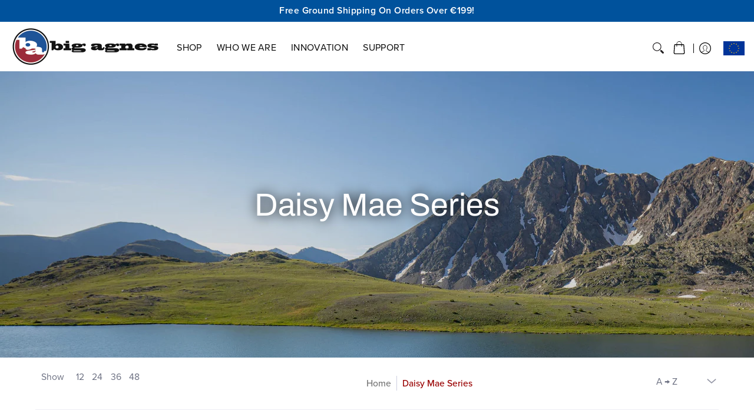

--- FILE ---
content_type: text/javascript
request_url: https://eu.bigagnes.com/cdn/shop/t/26/assets/insight-custom-scripts.js?v=76333993537550672801767128596
body_size: 1980
content:
$(document).ready(function(){$("button.photo-credit").click(function(){$("span.box").animate({width:"toggle"})})}),$(document).ready(function(){$(".guaranteeButton").click(function(){$(".guaranteePanel").slideToggle("fast"),$(".guaranteeButton").toggleClass("active")})}),$(document).ready(function(){if(document.body.classList.contains("desktop-only")){let Filters=document.getElementsByClassName("open-container-filter");for(var i=0;i<Filters.length;i++){let details=Filters.item(i).querySelector("details");details.addEventListener("toggle",function(){details.querySelector("summary").classList.toggle("active")})}}}),$(document).ready(function(){$(".featuresButton").click(function(e){e.preventDefault(),$(".featuresPanel").slideToggle("fast"),$(".featuresButton").toggleClass("active")})}),$(document).ready(function(){$(".specsButton").click(function(e){e.preventDefault(),$(".specsPanel").slideToggle("fast"),$(".specsButton").toggleClass("active")})}),$(document).ready(function(){$(".materialsButton").click(function(e){e.preventDefault(),$(".materialsPanel").slideToggle("fast"),$(".materialsButton").toggleClass("active")})}),$(document).ready(function(){$(".careButton").click(function(e){e.preventDefault(),$(".carePanel").slideToggle("fast"),$(".careButton").toggleClass("active")})}),$(document).ready(function(){$(".setupButton").click(function(e){e.preventDefault(),$(".setupPanel").slideToggle("fast"),$(".setupButton").toggleClass("active")})}),$(document).ready(function(){$(".reviewsButton").click(function(e){e.preventDefault(),$(".reviewsPanel").slideToggle("fast"),$(".reviewsButton").toggleClass("active")})}),$(document).ready(function(){$(".pageButton-html").click(function(){$(".pagePanel-html").slideToggle("fast"),$(".pageButton-html").toggleClass("active")})}),$(document).ready(function(){$(".pageButton-1").click(function(){$(".pagePanel-1").slideToggle("fast"),$(".pageButton-1").toggleClass("active")})}),$(document).ready(function(){$(".pageButton-2").click(function(){$(".pagePanel-2").slideToggle("fast"),$(".pageButton-2").toggleClass("active")})}),$(document).ready(function(){$(".pageButton-3").click(function(){$(".pagePanel-3").slideToggle("fast"),$(".pageButton-3").toggleClass("active")})}),$(document).ready(function(){$(".pageButton-4").click(function(){$(".pagePanel-4").slideToggle("fast"),$(".pageButton-4").toggleClass("active")})}),$(document).ready(function(){$(".pageButton-5").click(function(){$(".pagePanel-5").slideToggle("fast"),$(".pageButton-5").toggleClass("active")})}),$(document).ready(function(){$(".pageButton-6").click(function(){$(".pagePanel-6").slideToggle("fast"),$(".pageButton-6").toggleClass("active")})}),$(document).ready(function(){$(".pageButton-7").click(function(){$(".pagePanel-7").slideToggle("fast"),$(".pageButton-7").toggleClass("active")})}),$(document).ready(function(){$(".pageButton-8").click(function(){$(".pagePanel-8").slideToggle("fast"),$(".pageButton-8").toggleClass("active")})}),$(document).ready(function(){$(".pageButton-omni").click(function(){$(this).next(".pagePanel-omni").slideToggle("fast"),$(this).closest(".pageButton-omni").toggleClass("active")})}),$(document).ready(function(){$(".collection-info-button-1").click(function(){$(".collection-info-panel-1").slideToggle("fast"),$(".collection-info-button-1").toggleClass("active")})}),$(document).ready(function(){$(".collection-info-button-2").click(function(){$(".collection-info-panel-2").slideToggle("fast"),$(".collection-info-button-2").toggleClass("active")})}),$(document).ready(function(){$(".collection-info-button-3").click(function(){$(".collection-info-panel-3").slideToggle("fast"),$(".collection-info-button-3").toggleClass("active")})}),$(document).ready(function(){$(".collection-info-button-4").click(function(){$(".collection-info-panel-4").slideToggle("fast"),$(".collection-info-button-4").toggleClass("active")})}),$(document).ready(function(){$(".collection-info-button-5").click(function(){$(".collection-info-panel-5").slideToggle("fast"),$(".collection-info-button-5").toggleClass("active")})}),$(document).ready(function(){$(".regionButton-northamerica").click(function(){$(".regionPanel-northamerica").slideToggle("fast"),$(".regionButton-northamerica").toggleClass("active")})}),$(document).ready(function(){$(".regionButton-europe").click(function(){$(".regionPanel-europe").slideToggle("fast"),$(".regionButton-europe").toggleClass("active")})}),$(document).ready(function(){$(".store_select").on("change",function(){var url=$(this).val();return url&&(window.location=url),!1})}),$(document).ready(function(){$(".store_select_popout").click(function(){document.querySelector(".toggleMenu").classList.contains("isMobile")&&document.querySelector(".toggleMenu").classList.contains("active")?($(".site-switcher-popout-modal-mobile").slideToggle("fast"),document.querySelector(".responsiveMenu").querySelectorAll("li.hover").forEach(function(r){r.classList.remove("hover"),r.querySelector("a.parent").setAttribute("aria-expanded","false")})):($(".site-switcher-popout-modal-desktop").slideToggle("fast"),document.querySelector(".responsiveMenu").querySelectorAll("li.hover").forEach(function(r){r.classList.remove("hover"),r.querySelector("a.parent").setAttribute("aria-expanded","false")}))})}),$(document).ready(function(){$(".site-switcher-popout-close-desktop").click(function(){$(".site-switcher-popout-modal-desktop").slideToggle("fast")})}),$(document).ready(function(){$(".site-switcher-popout-close-mobile").click(function(){$(".site-switcher-popout-modal-mobile").slideToggle("fast")})}),$(document).ready(function(){$(document).click(function(){$(".store_select_popout_modal").click(function(e){e.stopPropagation()}),$(".store_select_popout").click(function(e){e.stopPropagation()}),$(".site-switcher-popout-modal-desktop").hasClass("unclicked")||($(".site-switcher-popout-modal-desktop").toggleClass("hidden"),$(".site-switcher-popout-modal-desktop").slideUp("fast")),$(".site-switcher-popout-modal-desktop").removeClass("unclicked"),$(".site-switcher-popout-modal-mobile").hasClass("unclicked")||($(".site-switcher-popout-modal-mobile").toggleClass("hidden"),$(".site-switcher-popout-modal-mobile").slideUp("fast")),$(".site-switcher-popout-modal-mobile").removeClass("unclicked")})}),$(document).ready(function(){let country_selects=document.getElementsByClassName("country-options-list"),language_selects=document.getElementsByClassName("language-menu");Array.from(country_selects).forEach(element=>{}),Array.from(country_selects).forEach(function(country_select,i){let selection=country_select.selectedIndex;setTimeout(function(){function getCookie(cookieName){let cookieArray=document.cookie.split("; ");for(let i2=0;i2<cookieArray.length;i2++){let cookie=cookieArray[i2],[name,value]=cookie.split("=");if(name===cookieName)return decodeURIComponent(value)}return null}let initialCountry=getCookie("country"),initialLanguage=getCookie("language"),currentSubdomain=window.location.href.slice(0,window.location.href.indexOf(".bigagnes")).slice(8);var currentURL=window.location.href;let currentLanguage=currentURL.substring(currentURL.indexOf(".com/")+5,currentURL.indexOf(".com/")+7);(initialCountry=="Germany"||initialCountry=="Austria"||initialCountry=="Belgium"||initialCountry=="Italy"||initialCountry=="Netherlands"||initialCountry=="Spain")&&(country_select.value=initialCountry),language_selects[i].innerHTML='<option value="https://eu.bigagnes.com/">English</option><option value="https://eu.bigagnes.com/de">German</option><option value="https://eu.bigagnes.com/it">Italian</option><option value="https://eu.bigagnes.com/nl">Dutch</option><option value="https://eu.bigagnes.com/es">Spanish</option></option><option value="https://eu.bigagnes.com/fr">French</option>',currentLanguage=="de"?language_selects[i].value="https://eu.bigagnes.com/de":currentLanguage=="fr"?language_selects[i].value="https://eu.bigagnes.com/fr":currentLanguage=="it"?language_selects[i].value="https://eu.bigagnes.com/it":currentLanguage=="nl"?language_selects[i].value="https://eu.bigagnes.com/nl":currentLanguage=="es"?language_selects[i].value="https://eu.bigagnes.com/es":language_selects[i].value="https://eu.bigagnes.com/";let headingFlag="",headingFlagAlt="",headingCountry="",headingCurrency="";initialCountry?initialCountry=="Austria"?(headingFlag="https://cdn.jsdelivr.net/gh/weglot/languages@1.57.2/images/4x3/at.svg",headingFlagAlt="Austrian flag",headingCountry="Austria",headingCurrency="EUR"):initialCountry=="Belgium"?(headingFlag="https://cdn.jsdelivr.net/gh/weglot/languages@1.57.2/images/4x3/be.svg",headingFlagAlt="Belgian flag",headingCountry="Belgium",headingCurrency="EUR"):initialCountry=="EU"?(headingFlag="https://eu.bigagnes.com/cdn/shop/files/eu-flag.png",headingFlagAlt="UE flag",headingCountry="EU",headingCurrency="EUR"):initialCountry=="Germany"?(headingFlag="https://cdn.shopify.com/s/files/1/0681/3250/3804/files/german-flag.png",headingFlagAlt="German flag",headingCountry="Germany",headingCurrency="EUR"):initialCountry=="Italy"?(headingFlag="https://cdn.jsdelivr.net/gh/weglot/languages@1.57.2/images/4x3/it.svg",headingFlagAlt="Italian flag",headingCountry="Italy",headingCurrency="EUR"):initialCountry=="Netherlands"?(headingFlag="https://cdn.jsdelivr.net/gh/weglot/languages@1.57.2/images/4x3/nl.svg",headingFlagAlt="Dutch flag",headingCountry="Netherlands",headingCurrency="EUR"):initialCountry=="Spain"&&(headingFlag="https://cdn.jsdelivr.net/gh/weglot/languages@1.57.2/images/4x3/es.svg",headingFlagAlt="Spanish flag",headingCountry="Spain",headingCurrency="EUR"):(headingFlag="",headingFlagAlt="",headingCountry="",headingCurrency="EUR");let headingLanguage="";currentLanguage=="de"?headingLanguage="DE":currentLanguage=="fr"?headingLanguage="FR":currentLanguage=="it"?headingLanguage="IT":currentLanguage=="nl"?headingLanguage="NL":currentLanguage=="es"?headingLanguage="ES":headingLanguage="EN",console.log(headingCountry,headingCurrency,headingFlag,headingFlagAlt,headingLanguage),Array.from(document.getElementsByClassName("country-selector-heading")).forEach(heading=>{heading.innerHTML=headingFlag?"<img src="+headingFlag+" alt="+headingFlagAlt+">"+headingCountry+" | "+headingLanguage:headingLanguage})},200),country_select.addEventListener("change",function(){console.log("changed"),selection=country_select.selectedIndex,selection==0||selection==1||selection==2||selection==3||selection==4||selection==5||selection==6?language_selects[i].innerHTML!=='<option value="https://eu.bigagnes.com/">English</option><option value="https://eu.bigagnes.com/de">German</option><option value="https://eu.bigagnes.com/it">Italian</option><option value="https://eu.bigagnes.com/nl">Dutch</option><option value="https://eu.bigagnes.com/es">Spanish</option><option value="https://eu.bigagnes.com/fr">French</option>'&&(language_selects[i].innerHTML='<option value="https://eu.bigagnes.com/">English</option><option value="https://eu.bigagnes.com/de">German</option><option value="https://eu.bigagnes.com/it">Italian</option><option value="https://eu.bigagnes.com/nl">Dutch</option><option value="https://eu.bigagnes.com/es">Spanish</option><option value="https://eu.bigagnes.com/fr">French</option>'):selection==7?language_selects[i].innerHTML!=='<option value="https://ca.bigagnes.com/">English</option><option value="https://ca.bigagnes.com/fr">French</option>'&&(language_selects[i].innerHTML='<option value="https://ca.bigagnes.com/">English</option><option value="https://ca.bigagnes.com/fr">French</option>'):selection==8&&language_selects[i].innerHTML!=='<option value="https://bigagnes.com/">English</option>'&&(language_selects[i].innerHTML='<option value="https://bigagnes.com/">English</option>')},!1)});let languageSelectButtonDesktop=document.querySelector(".language-select-submit-button-desktop"),languageSelectButtonMobile=document.querySelector(".language-select-submit-button-mobile");languageSelectButtonDesktop.addEventListener("click",function(){let selectedLanguage="";$(this).closest(".country-selector-list").find(".language-menu-desktop")[0].selectedIndex!==-1&&(selectedLanguage=$(this).closest(".country-selector-list").find(".language-menu-desktop")[0].options[$(this).closest(".country-selector-list").find(".language-menu-desktop")[0].selectedIndex].value);let selectedCountry="";$(this).closest(".country-selector-list").find(".country-options-list-desktop")[0].selectedIndex!==-1&&(selectedCountry=$(this).closest(".country-selector-list").find(".country-options-list-desktop")[0].options[$(this).closest(".country-selector-list").find(".country-options-list")[0].selectedIndex].value),document.cookie="country="+selectedCountry+";domain=bigagnes.com;path=/";let current_page=window.location.href.split("bigagnes.com/")[1];var langCheckResult=/^(es|it|de|fr|nl)/.test(current_page.substring(0,2));langCheckResult?selectedLanguage[selectedLanguage.length-1]!=="/"?window.open(selectedLanguage+current_page.substring(2),"_self"):window.open(selectedLanguage+current_page.substring(3),"_self"):selectedLanguage[selectedLanguage.length-1]!=="/"?window.open(selectedLanguage+"/"+current_page,"_self"):window.open(selectedLanguage+current_page,"_self")},!1),languageSelectButtonMobile.addEventListener("click",function(){let selectedLanguage="";$(this).closest(".country-selector-list").find(".language-menu-mobile")[0].selectedIndex!==-1&&(selectedLanguage=$(this).closest(".country-selector-list").find(".language-menu-mobile")[0].options[$(this).closest(".country-selector-list").find(".language-menu-mobile")[0].selectedIndex].value);let selectedCountry="";$(this).closest(".country-selector-list").find(".country-options-list-mobile")[0].selectedIndex!==-1&&(selectedCountry=$(this).closest(".country-selector-list").find(".country-options-list-mobile")[0].options[$(this).closest(".country-selector-list").find(".country-options-list")[0].selectedIndex].value),document.cookie="country="+selectedCountry+";domain=bigagnes.com;path=/";let current_page=window.location.href.split("bigagnes.com/")[1];var langCheckResult=/^(es|it|de|fr|nl)/.test(current_page.substring(0,2));langCheckResult?selectedLanguage[selectedLanguage.length-1]!=="/"?window.open(selectedLanguage+current_page.substring(2),"_self"):window.open(selectedLanguage+current_page.substring(3),"_self"):selectedLanguage[selectedLanguage.length-1]!=="/"?window.open(selectedLanguage+"/"+current_page,"_self"):window.open(selectedLanguage+current_page,"_self")},!1)});function blogFilterSearchFix(){var body=document.body,initialClasses=body.className,searchAttemptCount=0,closeModalAttemptCount=0;function searchButtonEventListener(){var searchButton=document.getElementsByClassName("blog-filter-search-button")[0];searchButton?searchButton.addEventListener("click",function(){var body2=document.body;initialClasses=body2.className}):(searchAttemptCount++,searchAttemptCount<10&&setTimeout(searchButtonEventListener,100))}searchButtonEventListener();function closeModalEventListener(){var closeModal=document.getElementById("closeModal");closeModal?closeModal.addEventListener("click",function(){setTimeout(function(){document.body.className=initialClasses},0)}):(closeModalAttemptCount++,closeModalAttemptCount<10&&setTimeout(closeModalEventListener,100))}closeModalEventListener()}document.addEventListener("DOMContentLoaded",blogFilterSearchFix),window.Osano("onUiChanged",(component,stateChange)=>{if(component==="dialog"&&stateChange==="show"){const osanoList=document.querySelector(".osano-cm-dialog__list"),osanoButtons=document.querySelector(".osano-cm-dialog__buttons"),osanoText=document.querySelector(".osano-cm-dialog__content"),newParent=document.createElement("div");osanoList&&osanoButtons&&(osanoButtons.parentNode.insertBefore(newParent,osanoButtons),newParent.appendChild(osanoText),newParent.appendChild(osanoList));const osanoContentMessage=document.querySelector(".osano-cm-content__message"),text=osanoContentMessage.innerHTML;if(typeof textParts>"u"){let textParts2=text.split(/<!--/);osanoContentMessage.innerHTML="",textParts2.length>1?textParts2.forEach((part,index)=>{let part2=part.split(/-->/);if(index!==0){let paragraph=document.createElement("p");paragraph.textContent=part2[1],index!==1&&paragraph.classList.add("osano-small-text"),osanoContentMessage.appendChild(paragraph)}}):osanoContentMessage.innerHTML=textParts2[0]}else osanoContentMessage.innerHTML=textParts[0]}}),document.addEventListener("DOMContentLoaded",function(){const cookieLink=document.querySelector('#menu-footer-0 a[title="Cookie Preferences"]');cookieLink&&cookieLink.addEventListener("click",function(event){event.preventDefault(),window.Osano&&window.Osano.cm?window.Osano.cm.showDrawer("preferences"):console.error("Osano is not loaded")})});
//# sourceMappingURL=/cdn/shop/t/26/assets/insight-custom-scripts.js.map?v=76333993537550672801767128596
